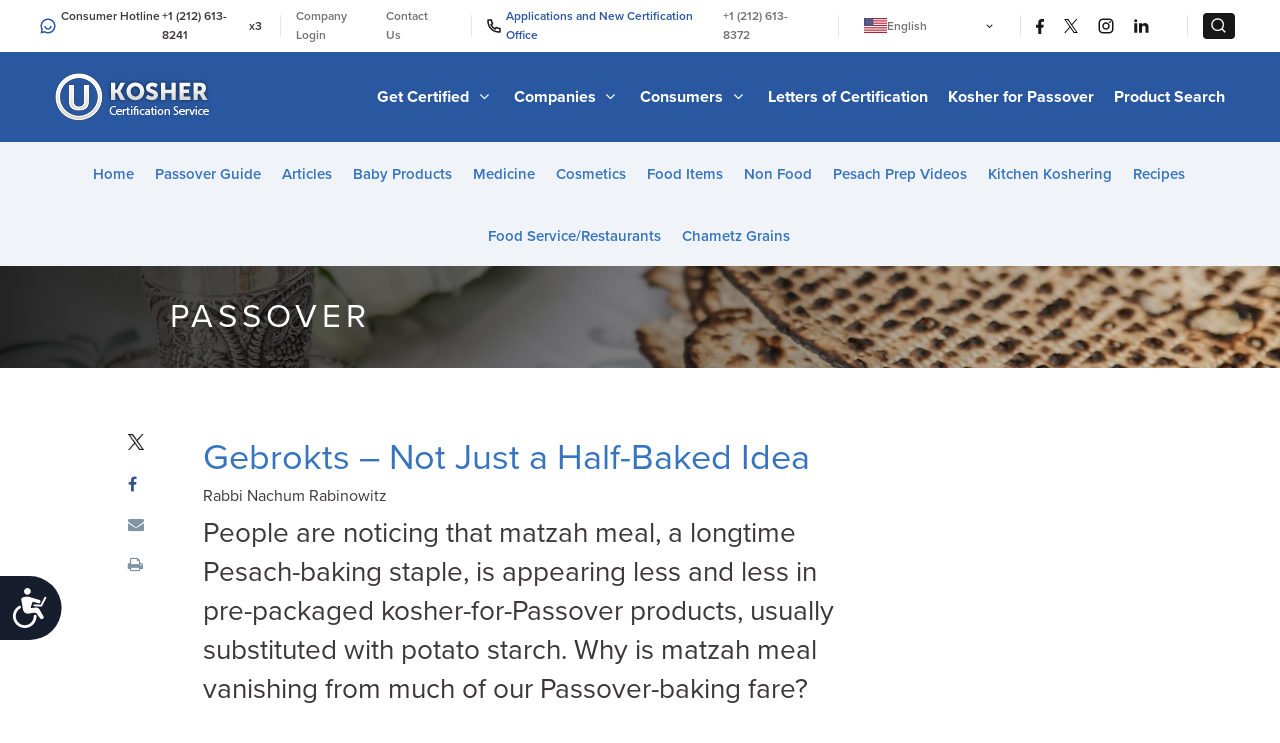

--- FILE ---
content_type: text/html; charset=UTF-8
request_url: https://oukosher.org/passover/articles/gebrokts-not-just-a-half-baked-idea/
body_size: 19777
content:
<!DOCTYPE html>
<html lang="en" class="no-js">

<head>
  <meta charset="utf-8">
  <meta http-equiv="x-ua-compatible" content="ie=edge">
  <meta name="viewport" content="width=device-width, initial-scale=1">
<meta name="com.silverpop.brandeddomains" content="www.pages01.net,advocacy.ou.org,alumni.ncsy.org,israelfreespirit.com,jewishaction.com,jliconline.org,ncsy.org,ouisrael.org,oujlic.org,oukosher.org,outorah.org,teachadvocacy.org,teamyachad.com,tjj.ncsy.org,www.israelfreespirit.com,www.njcd.org,www.ou.org,www.ouisrael.org,www.yachad.org" />
 <meta name="baidu-site-verification" content="code-GTyh0Jd51m" />
    <script src="https://cmp.osano.com/AzyvxUSByGm4feKh/d35ebfa1-f9e5-4a4e-b3f4-ee6df39d0998/osano.js"></script>
  <style>.osano-cm-widget { display: none; }</style>
<script src="https://www.sc.pages01.net/lp/static/js/iMAWebCookie.js?f8af068-1303250869e-a7548a3fbbe3d9f8bac3b3472c6792ee&h=www.pages01.net" type="text/javascript"></script>


  <title>Gebrokts – Not Just a Half-Baked Idea - Kosher for Passover</title>

  <meta http-equiv="x-dns-prefetch-control" content="on">
  <!--link rel="dns-prefetch" href="//d.adroll.com"-->
  <link rel="dns-prefetch" href="//res.cloudinary.com">
  <link rel='dns-prefetch' href='//content.jwplatform.com' />

  <link rel="dns-prefetch" href="//secure.gravatar.com">
  <link rel="dns-prefetch" href="//visitorinsight.silverpop.com">
  <link rel="dns-prefetch" href="//widget.intercom.io">
  <link rel="dns-prefetch" href="//www.googleadservices.com">
  <link rel="dns-prefetch" href="//www.google-analytics.com">
  <link rel="dns-prefetch" href="//connect.facebook.net">
  <link rel="dns-prefetch" href="//www.googletagmanager.com">
  <link rel="dns-prefetch" href="//use.typekit.net">
  <!--link rel="dns-prefetch" href="//s.adroll.com"-->

  <link rel="icon" type="image/png" sizes="32x32" href="/favicon-32x32.png">
  <link rel="icon" type="image/png" sizes="96x96" href="/favicon-96x96.png">
  <link rel="icon" type="image/png" sizes="16x16" href="/favicon-16x16.png">
  <meta name="theme-color" content="#ffffff">
  <meta property="fb:app_id" content="131986536971047" />

  <meta name='robots' content='index, follow, max-image-preview:large, max-snippet:-1, max-video-preview:-1' />
	<style>img:is([sizes="auto" i], [sizes^="auto," i]) { contain-intrinsic-size: 3000px 1500px }</style>
	
	<!-- This site is optimized with the Yoast SEO plugin v21.9.1 - https://yoast.com/wordpress/plugins/seo/ -->
	<link rel="canonical" href="https://oukosher.org/passover/articles/gebrokts-not-just-a-half-baked-idea/" />
	<meta property="og:locale" content="en_US" />
	<meta property="og:type" content="article" />
	<meta property="og:title" content="Gebrokts – Not Just a Half-Baked Idea - Kosher for Passover" />
	<meta property="og:description" content="People are noticing that matzah meal, a longtime Pesach-baking staple, is appearing less and less in pre-packaged kosher-for-Passover products, usually substituted with potato starch. Why is matzah meal vanishing from much of our Passover-baking fare? True, wheat (gluten)-free products have certainly increased in popularity, but this alone does not appear to be the motivation for [&hellip;]" />
	<meta property="og:url" content="https://oukosher.org/passover/articles/gebrokts-not-just-a-half-baked-idea/" />
	<meta property="og:site_name" content="Passover" />
	<meta property="article:published_time" content="2013-01-21T13:11:20+00:00" />
	<meta property="article:modified_time" content="2018-03-06T17:41:46+00:00" />
	<meta property="og:image" content="https://res.cloudinary.com/ouwp/images/f_auto,q_auto/v1675079437/Kosher/Passover/Matzah-Meal-crumbs-OU-Kosher-for-Pesach/Matzah-Meal-crumbs-OU-Kosher-for-Pesach.jpg?_i=AA" />
	<meta property="og:image:width" content="2077" />
	<meta property="og:image:height" content="2090" />
	<meta property="og:image:type" content="image/jpeg" />
	<meta name="author" content="Rabbi Nachum Rabinowitz" />
	<meta name="twitter:label1" content="Written by" />
	<meta name="twitter:data1" content="Rabbi Nachum Rabinowitz" />
	<meta name="twitter:label2" content="Est. reading time" />
	<meta name="twitter:data2" content="2 minutes" />
	<script type="application/ld+json" class="yoast-schema-graph">{"@context":"https://schema.org","@graph":[{"@type":"WebPage","@id":"https://oukosher.org/passover/articles/gebrokts-not-just-a-half-baked-idea/","url":"https://oukosher.org/passover/articles/gebrokts-not-just-a-half-baked-idea/","name":"Gebrokts – Not Just a Half-Baked Idea - Kosher for Passover","isPartOf":{"@id":"https://oukosher.org/passover/#website"},"primaryImageOfPage":{"@id":"https://oukosher.org/passover/articles/gebrokts-not-just-a-half-baked-idea/#primaryimage"},"image":{"@id":"https://oukosher.org/passover/articles/gebrokts-not-just-a-half-baked-idea/#primaryimage"},"thumbnailUrl":"https://res.cloudinary.com/ouwp/images/f_auto,q_auto/v1675079437/Kosher/Passover/Matzah-Meal-crumbs-OU-Kosher-for-Pesach/Matzah-Meal-crumbs-OU-Kosher-for-Pesach.jpg?_i=AA","datePublished":"2013-01-21T13:11:20+00:00","dateModified":"2018-03-06T17:41:46+00:00","author":{"@id":"https://oukosher.org/passover/#/schema/person/d253ec5898129710589384d7b04b0dc7"},"breadcrumb":{"@id":"https://oukosher.org/passover/articles/gebrokts-not-just-a-half-baked-idea/#breadcrumb"},"inLanguage":"en-US","potentialAction":[{"@type":"ReadAction","target":["https://oukosher.org/passover/articles/gebrokts-not-just-a-half-baked-idea/"]}]},{"@type":"ImageObject","inLanguage":"en-US","@id":"https://oukosher.org/passover/articles/gebrokts-not-just-a-half-baked-idea/#primaryimage","url":"https://res.cloudinary.com/ouwp/images/f_auto,q_auto/v1675079437/Kosher/Passover/Matzah-Meal-crumbs-OU-Kosher-for-Pesach/Matzah-Meal-crumbs-OU-Kosher-for-Pesach.jpg?_i=AA","contentUrl":"https://res.cloudinary.com/ouwp/images/f_auto,q_auto/v1675079437/Kosher/Passover/Matzah-Meal-crumbs-OU-Kosher-for-Pesach/Matzah-Meal-crumbs-OU-Kosher-for-Pesach.jpg?_i=AA","width":2077,"height":2090,"caption":"Matzah-Meal-crumbs-OU-Kosher-for-Pesach"},{"@type":"BreadcrumbList","@id":"https://oukosher.org/passover/articles/gebrokts-not-just-a-half-baked-idea/#breadcrumb","itemListElement":[{"@type":"ListItem","position":1,"name":"Home","item":"https://oukosher.org/passover/"},{"@type":"ListItem","position":2,"name":"Articles","item":"https://oukosher.org/passover/articles/"},{"@type":"ListItem","position":3,"name":"Gebrokts – Not Just a Half-Baked Idea"}]},{"@type":"WebSite","@id":"https://oukosher.org/passover/#website","url":"https://oukosher.org/passover/","name":"Passover","description":"","potentialAction":[{"@type":"SearchAction","target":{"@type":"EntryPoint","urlTemplate":"https://oukosher.org/product-search/#s={search_term_string}"},"query-input":"required name=search_term_string"}],"inLanguage":"en-US"},{"@type":"Person","@id":"https://oukosher.org/passover/#/schema/person/d253ec5898129710589384d7b04b0dc7","name":"Rabbi Nachum Rabinowitz","image":{"@type":"ImageObject","inLanguage":"en-US","@id":"https://oukosher.org/passover/#/schema/person/image/","url":"https://secure.gravatar.com/avatar/1074855e0c2975f603fa83abd74c7379e75a0dd7883c22b30a9271de9442deb8?s=96&d=mm&r=g","contentUrl":"https://secure.gravatar.com/avatar/1074855e0c2975f603fa83abd74c7379e75a0dd7883c22b30a9271de9442deb8?s=96&d=mm&r=g","caption":"Rabbi Nachum Rabinowitz"}}]}</script>
	<!-- / Yoast SEO plugin. -->


<link rel='dns-prefetch' href='//oukosher.org' />
<link rel='dns-prefetch' href='//content.jwplatform.com' />
<link rel='dns-prefetch' href='//cdnjs.cloudflare.com' />
<link rel='dns-prefetch' href='//res.cloudinary.com' />
<link rel='preconnect' href='https://res.cloudinary.com' />
<link rel='stylesheet' id='styles/main-css' href='https://oukosher.org/content/themes/kosher/dist/css/style.css?ver=1768236062' type='text/css' media='all' />
<link rel='stylesheet' id='wp-block-library-css' href='https://oukosher.org/passover/wp-includes/css/dist/block-library/style.min.css?ver=b137014c355353d63daea878c2d8670c' type='text/css' media='all' />
<style id='classic-theme-styles-inline-css' type='text/css'>
/*! This file is auto-generated */
.wp-block-button__link{color:#fff;background-color:#32373c;border-radius:9999px;box-shadow:none;text-decoration:none;padding:calc(.667em + 2px) calc(1.333em + 2px);font-size:1.125em}.wp-block-file__button{background:#32373c;color:#fff;text-decoration:none}
</style>
<style id='elasticpress-related-posts-style-inline-css' type='text/css'>
.editor-styles-wrapper .wp-block-elasticpress-related-posts ul,.wp-block-elasticpress-related-posts ul{list-style-type:none;padding:0}.editor-styles-wrapper .wp-block-elasticpress-related-posts ul li a>div{display:inline}

</style>
<style id='global-styles-inline-css' type='text/css'>
:root{--wp--preset--aspect-ratio--square: 1;--wp--preset--aspect-ratio--4-3: 4/3;--wp--preset--aspect-ratio--3-4: 3/4;--wp--preset--aspect-ratio--3-2: 3/2;--wp--preset--aspect-ratio--2-3: 2/3;--wp--preset--aspect-ratio--16-9: 16/9;--wp--preset--aspect-ratio--9-16: 9/16;--wp--preset--color--black: #000000;--wp--preset--color--cyan-bluish-gray: #abb8c3;--wp--preset--color--white: #ffffff;--wp--preset--color--pale-pink: #f78da7;--wp--preset--color--vivid-red: #cf2e2e;--wp--preset--color--luminous-vivid-orange: #ff6900;--wp--preset--color--luminous-vivid-amber: #fcb900;--wp--preset--color--light-green-cyan: #7bdcb5;--wp--preset--color--vivid-green-cyan: #00d084;--wp--preset--color--pale-cyan-blue: #8ed1fc;--wp--preset--color--vivid-cyan-blue: #0693e3;--wp--preset--color--vivid-purple: #9b51e0;--wp--preset--gradient--vivid-cyan-blue-to-vivid-purple: linear-gradient(135deg,rgba(6,147,227,1) 0%,rgb(155,81,224) 100%);--wp--preset--gradient--light-green-cyan-to-vivid-green-cyan: linear-gradient(135deg,rgb(122,220,180) 0%,rgb(0,208,130) 100%);--wp--preset--gradient--luminous-vivid-amber-to-luminous-vivid-orange: linear-gradient(135deg,rgba(252,185,0,1) 0%,rgba(255,105,0,1) 100%);--wp--preset--gradient--luminous-vivid-orange-to-vivid-red: linear-gradient(135deg,rgba(255,105,0,1) 0%,rgb(207,46,46) 100%);--wp--preset--gradient--very-light-gray-to-cyan-bluish-gray: linear-gradient(135deg,rgb(238,238,238) 0%,rgb(169,184,195) 100%);--wp--preset--gradient--cool-to-warm-spectrum: linear-gradient(135deg,rgb(74,234,220) 0%,rgb(151,120,209) 20%,rgb(207,42,186) 40%,rgb(238,44,130) 60%,rgb(251,105,98) 80%,rgb(254,248,76) 100%);--wp--preset--gradient--blush-light-purple: linear-gradient(135deg,rgb(255,206,236) 0%,rgb(152,150,240) 100%);--wp--preset--gradient--blush-bordeaux: linear-gradient(135deg,rgb(254,205,165) 0%,rgb(254,45,45) 50%,rgb(107,0,62) 100%);--wp--preset--gradient--luminous-dusk: linear-gradient(135deg,rgb(255,203,112) 0%,rgb(199,81,192) 50%,rgb(65,88,208) 100%);--wp--preset--gradient--pale-ocean: linear-gradient(135deg,rgb(255,245,203) 0%,rgb(182,227,212) 50%,rgb(51,167,181) 100%);--wp--preset--gradient--electric-grass: linear-gradient(135deg,rgb(202,248,128) 0%,rgb(113,206,126) 100%);--wp--preset--gradient--midnight: linear-gradient(135deg,rgb(2,3,129) 0%,rgb(40,116,252) 100%);--wp--preset--font-size--small: 13px;--wp--preset--font-size--medium: 20px;--wp--preset--font-size--large: 36px;--wp--preset--font-size--x-large: 42px;--wp--preset--spacing--20: 0.44rem;--wp--preset--spacing--30: 0.67rem;--wp--preset--spacing--40: 1rem;--wp--preset--spacing--50: 1.5rem;--wp--preset--spacing--60: 2.25rem;--wp--preset--spacing--70: 3.38rem;--wp--preset--spacing--80: 5.06rem;--wp--preset--shadow--natural: 6px 6px 9px rgba(0, 0, 0, 0.2);--wp--preset--shadow--deep: 12px 12px 50px rgba(0, 0, 0, 0.4);--wp--preset--shadow--sharp: 6px 6px 0px rgba(0, 0, 0, 0.2);--wp--preset--shadow--outlined: 6px 6px 0px -3px rgba(255, 255, 255, 1), 6px 6px rgba(0, 0, 0, 1);--wp--preset--shadow--crisp: 6px 6px 0px rgba(0, 0, 0, 1);}:where(.is-layout-flex){gap: 0.5em;}:where(.is-layout-grid){gap: 0.5em;}body .is-layout-flex{display: flex;}.is-layout-flex{flex-wrap: wrap;align-items: center;}.is-layout-flex > :is(*, div){margin: 0;}body .is-layout-grid{display: grid;}.is-layout-grid > :is(*, div){margin: 0;}:where(.wp-block-columns.is-layout-flex){gap: 2em;}:where(.wp-block-columns.is-layout-grid){gap: 2em;}:where(.wp-block-post-template.is-layout-flex){gap: 1.25em;}:where(.wp-block-post-template.is-layout-grid){gap: 1.25em;}.has-black-color{color: var(--wp--preset--color--black) !important;}.has-cyan-bluish-gray-color{color: var(--wp--preset--color--cyan-bluish-gray) !important;}.has-white-color{color: var(--wp--preset--color--white) !important;}.has-pale-pink-color{color: var(--wp--preset--color--pale-pink) !important;}.has-vivid-red-color{color: var(--wp--preset--color--vivid-red) !important;}.has-luminous-vivid-orange-color{color: var(--wp--preset--color--luminous-vivid-orange) !important;}.has-luminous-vivid-amber-color{color: var(--wp--preset--color--luminous-vivid-amber) !important;}.has-light-green-cyan-color{color: var(--wp--preset--color--light-green-cyan) !important;}.has-vivid-green-cyan-color{color: var(--wp--preset--color--vivid-green-cyan) !important;}.has-pale-cyan-blue-color{color: var(--wp--preset--color--pale-cyan-blue) !important;}.has-vivid-cyan-blue-color{color: var(--wp--preset--color--vivid-cyan-blue) !important;}.has-vivid-purple-color{color: var(--wp--preset--color--vivid-purple) !important;}.has-black-background-color{background-color: var(--wp--preset--color--black) !important;}.has-cyan-bluish-gray-background-color{background-color: var(--wp--preset--color--cyan-bluish-gray) !important;}.has-white-background-color{background-color: var(--wp--preset--color--white) !important;}.has-pale-pink-background-color{background-color: var(--wp--preset--color--pale-pink) !important;}.has-vivid-red-background-color{background-color: var(--wp--preset--color--vivid-red) !important;}.has-luminous-vivid-orange-background-color{background-color: var(--wp--preset--color--luminous-vivid-orange) !important;}.has-luminous-vivid-amber-background-color{background-color: var(--wp--preset--color--luminous-vivid-amber) !important;}.has-light-green-cyan-background-color{background-color: var(--wp--preset--color--light-green-cyan) !important;}.has-vivid-green-cyan-background-color{background-color: var(--wp--preset--color--vivid-green-cyan) !important;}.has-pale-cyan-blue-background-color{background-color: var(--wp--preset--color--pale-cyan-blue) !important;}.has-vivid-cyan-blue-background-color{background-color: var(--wp--preset--color--vivid-cyan-blue) !important;}.has-vivid-purple-background-color{background-color: var(--wp--preset--color--vivid-purple) !important;}.has-black-border-color{border-color: var(--wp--preset--color--black) !important;}.has-cyan-bluish-gray-border-color{border-color: var(--wp--preset--color--cyan-bluish-gray) !important;}.has-white-border-color{border-color: var(--wp--preset--color--white) !important;}.has-pale-pink-border-color{border-color: var(--wp--preset--color--pale-pink) !important;}.has-vivid-red-border-color{border-color: var(--wp--preset--color--vivid-red) !important;}.has-luminous-vivid-orange-border-color{border-color: var(--wp--preset--color--luminous-vivid-orange) !important;}.has-luminous-vivid-amber-border-color{border-color: var(--wp--preset--color--luminous-vivid-amber) !important;}.has-light-green-cyan-border-color{border-color: var(--wp--preset--color--light-green-cyan) !important;}.has-vivid-green-cyan-border-color{border-color: var(--wp--preset--color--vivid-green-cyan) !important;}.has-pale-cyan-blue-border-color{border-color: var(--wp--preset--color--pale-cyan-blue) !important;}.has-vivid-cyan-blue-border-color{border-color: var(--wp--preset--color--vivid-cyan-blue) !important;}.has-vivid-purple-border-color{border-color: var(--wp--preset--color--vivid-purple) !important;}.has-vivid-cyan-blue-to-vivid-purple-gradient-background{background: var(--wp--preset--gradient--vivid-cyan-blue-to-vivid-purple) !important;}.has-light-green-cyan-to-vivid-green-cyan-gradient-background{background: var(--wp--preset--gradient--light-green-cyan-to-vivid-green-cyan) !important;}.has-luminous-vivid-amber-to-luminous-vivid-orange-gradient-background{background: var(--wp--preset--gradient--luminous-vivid-amber-to-luminous-vivid-orange) !important;}.has-luminous-vivid-orange-to-vivid-red-gradient-background{background: var(--wp--preset--gradient--luminous-vivid-orange-to-vivid-red) !important;}.has-very-light-gray-to-cyan-bluish-gray-gradient-background{background: var(--wp--preset--gradient--very-light-gray-to-cyan-bluish-gray) !important;}.has-cool-to-warm-spectrum-gradient-background{background: var(--wp--preset--gradient--cool-to-warm-spectrum) !important;}.has-blush-light-purple-gradient-background{background: var(--wp--preset--gradient--blush-light-purple) !important;}.has-blush-bordeaux-gradient-background{background: var(--wp--preset--gradient--blush-bordeaux) !important;}.has-luminous-dusk-gradient-background{background: var(--wp--preset--gradient--luminous-dusk) !important;}.has-pale-ocean-gradient-background{background: var(--wp--preset--gradient--pale-ocean) !important;}.has-electric-grass-gradient-background{background: var(--wp--preset--gradient--electric-grass) !important;}.has-midnight-gradient-background{background: var(--wp--preset--gradient--midnight) !important;}.has-small-font-size{font-size: var(--wp--preset--font-size--small) !important;}.has-medium-font-size{font-size: var(--wp--preset--font-size--medium) !important;}.has-large-font-size{font-size: var(--wp--preset--font-size--large) !important;}.has-x-large-font-size{font-size: var(--wp--preset--font-size--x-large) !important;}
:where(.wp-block-post-template.is-layout-flex){gap: 1.25em;}:where(.wp-block-post-template.is-layout-grid){gap: 1.25em;}
:where(.wp-block-columns.is-layout-flex){gap: 2em;}:where(.wp-block-columns.is-layout-grid){gap: 2em;}
:root :where(.wp-block-pullquote){font-size: 1.5em;line-height: 1.6;}
</style>
<link rel='stylesheet' id='elasticpress-facets-css' href='https://oukosher.org/content/plugins/elasticpress/dist/css/facets-styles.css?ver=5797fb4036fc4007a87a' type='text/css' media='all' />
<link rel='stylesheet' id='s2css-css' href='https://cdnjs.cloudflare.com/ajax/libs/select2/4.0.6-rc.0/css/select2.min.css?ver=b137014c355353d63daea878c2d8670c' type='text/css' media='all' />
<script type="text/javascript" id="wp-sentry-browser-js-extra">
/* <![CDATA[ */
var wp_sentry = {"wpBrowserTracingOptions":{},"tracesSampleRate":"0.3","wpSessionReplayOptions":{},"replaysSessionSampleRate":"0.1","replaysOnErrorSampleRate":"1","environment":"production","release":"1.0","context":{"tags":{"wordpress":"6.8.2","language":"en-US"}},"dsn":"https:\/\/93c817788cef4021aff5e76c0c183ea9@sentry.oustatic.com\/2"};
/* ]]> */
</script>
<script type="text/javascript" src="https://oukosher.org/content/plugins/wp-sentry-integration/public/wp-sentry-browser-tracing-replay.min.js?ver=7.21.0" id="wp-sentry-browser-js"></script>
<script type="text/javascript" src="https://oukosher.org/passover/wp-includes/js/jquery/jquery.min.js?ver=3.7.1" id="jquery-core-js"></script>
<script type="text/javascript" src="https://oukosher.org/passover/wp-includes/js/jquery/jquery-migrate.min.js?ver=3.4.1" id="jquery-migrate-js"></script>
<script type="text/javascript" src="https://content.jwplatform.com/libraries/fkHmfkvp.js?ver=b137014c355353d63daea878c2d8670c" id="jwPlayer-js"></script>
<script type="text/javascript" src="https://cdnjs.cloudflare.com/ajax/libs/select2/4.0.6-rc.0/js/select2.full.js?ver=b137014c355353d63daea878c2d8670c" id="select2-js"></script>
<script type="text/javascript" src="https://oukosher.org/content/themes/kosher/assets/vendor/Lightbox_me/jquery.lightbox_me.js?ver=b137014c355353d63daea878c2d8670c" id="lightboxMe-js"></script>
<link rel="https://api.w.org/" href="https://oukosher.org/passover/wp-json/" /><link rel="alternate" title="JSON" type="application/json" href="https://oukosher.org/passover/wp-json/wp/v2/posts/26" />	  <script>
  (function(d) {
    var config = {
      kitId: 'dih6qia',
      scriptTimeout: 3000,
      async: true
    },
    h=d.documentElement,t=setTimeout(function(){h.className=h.className.replace(/\bwf-loading\b/g,"")+" wf-inactive";},config.scriptTimeout),tk=d.createElement("script"),f=false,s=d.getElementsByTagName("script")[0],a;h.className+=" wf-loading";tk.src='https://use.typekit.net/'+config.kitId+'.js';tk.async=true;tk.onload=tk.onreadystatechange=function(){a=this.readyState;if(f||a&&a!="complete"&&a!="loaded")return;f=true;clearTimeout(t);try{Typekit.load(config)}catch(e){}};s.parentNode.insertBefore(tk,s)
  })(document);
</script>
  <!-- Google Tag Manager -->
<script>(function(w,d,s,l,i){w[l]=w[l]||[];w[l].push({'gtm.start':
new Date().getTime(),event:'gtm.js'});var f=d.getElementsByTagName(s)[0],
j=d.createElement(s),dl=l!='dataLayer'?'&l='+l:'';j.async=true;j.src=
'https://www.googletagmanager.com/gtm.js?id='+i+dl;f.parentNode.insertBefore(j,f);
})(window,document,'script','dataLayer','GTM-MGWL6B');</script>
<!-- End Google Tag Manager -->
</head>

<body class="wp-singular post-template-default single single-post postid-26 single-format-standard wp-theme-kosher wp-child-theme-passover">
<!-- Google Tag Manager (noscript) -->
<noscript><iframe src="https://www.googletagmanager.com/ns.html?id=GTM-MGWL6B"
height="0" width="0" style="display:none;visibility:hidden"></iframe></noscript>
<!-- End Google Tag Manager (noscript) -->
<div id="fb-root"></div>
<script>(function(d, s, id) {
  var js, fjs = d.getElementsByTagName(s)[0];
  if (d.getElementById(id)) return;
  js = d.createElement(s); js.id = id;
  js.src = "https://connect.facebook.net/en_US/sdk.js#xfbml=1&version=v2.6";
  fjs.parentNode.insertBefore(js, fjs);
}(document, 'script', 'facebook-jssdk'));</script>

<header class="site-header">


  <div class="header__top">
  <div class="header-flex-container">
    <div class="phone-numbers">
      <span>
        <span class="header-svg">
          <svg width="16" height="16" viewBox="0 0 16 16" fill="none" xmlns="http://www.w3.org/2000/svg">
            <path d="M4.46826 14.618L0.500008 15.5L1.38201 11.5318C0.801157 10.4453 0.498154 9.23199 0.500008 8C0.500008 3.85775 3.85776 0.5 8.00001 0.5C12.1423 0.5 15.5 3.85775 15.5 8C15.5 12.1423 12.1423 15.5 8.00001 15.5C6.76802 15.5019 5.55472 15.1989 4.46826 14.618ZM4.68576 13.0333L5.17551 13.2958C6.04442 13.7601 7.0148 14.0021 8.00001 14C9.1867 14 10.3467 13.6481 11.3334 12.9888C12.3201 12.3295 13.0892 11.3925 13.5433 10.2961C13.9974 9.19974 14.1162 7.99334 13.8847 6.82946C13.6532 5.66557 13.0818 4.59647 12.2426 3.75736C11.4035 2.91824 10.3344 2.3468 9.17055 2.11529C8.00666 1.88378 6.80026 2.0026 5.70391 2.45672C4.60755 2.91085 3.67048 3.67988 3.01119 4.66658C2.3519 5.65327 2.00001 6.81331 2.00001 8C2.00001 9.0005 2.24376 9.9635 2.70501 10.8245L2.96676 11.3143L2.47551 13.5245L4.68576 13.0333ZM4.25001 8H5.75001C5.75001 8.59674 5.98706 9.16903 6.40902 9.59099C6.83098 10.0129 7.40327 10.25 8.00001 10.25C8.59675 10.25 9.16904 10.0129 9.591 9.59099C10.013 9.16903 10.25 8.59674 10.25 8H11.75C11.75 8.99456 11.3549 9.94839 10.6517 10.6517C9.9484 11.3549 8.99457 11.75 8.00001 11.75C7.00545 11.75 6.05162 11.3549 5.34836 10.6517C4.6451 9.94839 4.25001 8.99456 4.25001 8Z" fill="#2958A0"/>
          </svg>
        </span>
        Consumer Hotline &nbsp;<a href="tel:+12126138241">+1 (212) 613-8241</a>x3
      </span>
      <span class="header__top-divider">|</span>
    </div>
    <div class="meta-links">
      <a href="https://oudirect.org/oudirect/login.aspx">Company Login</a>
      <a href="/contact-us">Contact Us</a>
      <span class="header__top-divider">|</span>
      <span  style="color: #2958A0;">
        <span class="header-svg">
          <svg width="14" height="14" viewBox="0 0 14 14" fill="none" xmlns="http://www.w3.org/2000/svg">
            <path d="M5.0245 6.0115C5.72825 7.24786 6.75214 8.27175 7.9885 8.9755L8.6515 8.047C8.75812 7.8977 8.91576 7.79266 9.0946 7.75175C9.27344 7.71084 9.46108 7.7369 9.622 7.825C10.6827 8.40469 11.8542 8.75333 13.0592 8.848C13.2473 8.8629 13.4229 8.94815 13.5509 9.08674C13.6789 9.22533 13.75 9.40708 13.75 9.59575V12.9423C13.75 13.1279 13.6812 13.3071 13.5568 13.4449C13.4324 13.5828 13.2612 13.6696 13.0765 13.6885C12.679 13.7297 12.2785 13.75 11.875 13.75C5.455 13.75 0.25 8.545 0.25 2.125C0.25 1.7215 0.27025 1.321 0.3115 0.9235C0.330441 0.738773 0.417238 0.567641 0.555092 0.443225C0.692946 0.31881 0.872055 0.24996 1.05775 0.25H4.40425C4.59292 0.249976 4.77467 0.321064 4.91326 0.449088C5.05185 0.577112 5.13709 0.752668 5.152 0.94075C5.24667 2.14584 5.59531 3.31726 6.175 4.378C6.2631 4.53892 6.28916 4.72656 6.24825 4.9054C6.20734 5.08424 6.1023 5.24188 5.953 5.3485L5.0245 6.0115ZM3.133 5.51875L4.558 4.501C4.15359 3.62807 3.87651 2.70163 3.73525 1.75H1.7575C1.753 1.8745 1.75075 1.99975 1.75075 2.125C1.75 7.717 6.283 12.25 11.875 12.25C12.0002 12.25 12.1255 12.2478 12.25 12.2425V10.2648C11.2984 10.1235 10.3719 9.84641 9.499 9.442L8.48125 10.867C8.0715 10.7078 7.6735 10.5198 7.29025 10.3045L7.24675 10.2797C5.77568 9.44254 4.55746 8.22432 3.72025 6.75325L3.6955 6.70975C3.48018 6.3265 3.29221 5.9285 3.133 5.51875Z" fill="#171717"/>
          </svg>
        </span>
        Applications and New Certification Office &nbsp;<a href="tel:+12126138372">+1 (212) 613-8372</a>
      </span>
      <span class="header__top-divider">|</span>
      <div class="lang-switch" lang="en-US">
        <nav>
        <ul>
            <li class="language" lang="en-US"><a href="https://oukosher.org">
              <img src="https://res.cloudinary.com/orthodox-union/image/upload/c_scale,h_15,w_23,q_auto/v1575448594/kosher%20assets/usa-vector-flag.png" alt="OU Kosher Certification US">
              English
            </a></li>
            <li class="language" lang="pt-BR"><a href="https://oukosher.org/br">
              <img src="https://res.cloudinary.com/orthodox-union/image/upload/c_scale,h_15,w_23,q_auto/v1643553345/kosher%20assets/brazil.png" alt="OU Kosher Certification in Brazil">
              Português
            </a></li>
            <li class="language" lang="cn"><a href="http://www.oukosher.org.cn/?webSyncID=2b6ad855-44c0-2026-5c30-52aaa71314e2&sessionGUID=07ea2874-5e12-53cc-5cb1-e83c3db2b273">
              <img src="https://res.cloudinary.com/orthodox-union/image/upload/c_scale,h_15,w_23,q_auto/v1575448594/kosher%20assets/china-flag-400.png" alt="OU Kosher Certification in China">
              中文
            </a></li>
            <li class="language" lang="id"><a href="https://oukosher.org/id" lang="id">
              <img src="https://res.cloudinary.com/orthodox-union/image/upload/v1687941351/kosher%20assets/tn_id-flag.gif" alt="OU Kosher Certification in indonesia">
              Bahasa Indonesia
            </a></li>
            <li class="language" lang="jp"><a href="https://oukosher.org/jp">
              <img src="https://res.cloudinary.com/orthodox-union/image/upload/v1687881090/kosher%20assets/jp.jpg" alt="OU Kosher Certification in Japan">
              日本語
            </a></li>
            <li class="language" lang="ko"><a href="https://oukosher.org/ko">
              <img src="https://res.cloudinary.com/orthodox-union/image/upload/c_scale,w_23/v1653476835/south-korea-flag-png-large_vhrtd8.jpg" alt="OU Kosher Certification in Korea">
              한국어
            </a></li>
            <li class="language" lang="ms"><a href="https://oukosher.org/ms" lang="ms">
              <img src="https://res.cloudinary.com/orthodox-union/image/upload/v1687941351/kosher%20assets/tn_my-flag.gif" alt="OU Kosher Certification in Malaysia">
              Bahasa Melayu
            </a></li>
            <li class="language" lang="Spanish-MX"><a href="https://oukosher.org/es">
              <img src="https://res.cloudinary.com/orthodox-union/image/upload/v1689600191/kosher%20assets/mx-flag.gif" alt="OU Kosher Certification in Mexico">
              Español
            </a></li>
            <li class="language" lang="it"><a href="https://oukosher.org/it">
              <img src="https://res.cloudinary.com/orthodox-union/image/upload/c_scale,w_23/v1743926734/it_bnwtdn.webp" alt="OU Kosher Certification in Italy">
              Italiano
            </a></li>
            <li class="language" lang="fr"><a href="https://oukosher.org/fr">
              <img src="https://res.cloudinary.com/orthodox-union/image/upload/c_scale,w_23/v1745158863/fr_llogoa.webp" alt="OU Kosher Certification in France">
              Français
            </a></li>
            <li class="language" lang="fil"><a href="https://oukosher.org/tl" lang="fil">
              <img src="https://res.cloudinary.com/orthodox-union/image/upload/v1687941351/kosher%20assets/tn_rp-flag.gif" alt="OU Kosher Certification in Philippines">
              Filipino
            </a></li>
            <li class="language" lang="th"><a href="https://oukosher.org/th" lang="th">
              <img src="https://res.cloudinary.com/orthodox-union/image/upload/v1687881090/kosher%20assets/th.jpg" alt="OU Kosher Certification in Thailand">
              ไทย
            </a></li>
            <li class="language"  lang="vn"><a href="https://oukosher.org/vn">
              <img src="https://res.cloudinary.com/orthodox-union/image/upload/v1687881090/kosher%20assets/vn.jpg" alt="OU Kosher Certification in Vietnam">
              Tiếng Việt
            </a></li>
            <li class="language"  lang="tr"><a href="https://oukosher.org/tr">
              <img src="https://res.cloudinary.com/orthodox-union/image/upload/v1712757710/kosher-assets/tr.webp" alt="OU Kosher Certification in Turkey" style="width:23px;">
              Türkçe
            </a></li>
            <li class="language"  lang="hindi"><a href="https://oukosher.org/hi">
              <img src="https://res.cloudinary.com/orthodox-union/image/upload/v1749723876/in_pmzplf.webp" alt="OU Kosher Certification in Hindi" style="width:23px;">
              हिन्दी
            </a></li>
          </ul>
        </nav>
        <svg xmlns="http://www.w3.org/2000/svg" width="15px" height="15px" viewBox="0 0 24 24" fill="none">
          <path fill-rule="evenodd" clip-rule="evenodd" d="M16.5303 8.96967C16.8232 9.26256 16.8232 9.73744 16.5303 10.0303L12.5303 14.0303C12.2374 14.3232 11.7626 14.3232 11.4697 14.0303L7.46967 10.0303C7.17678 9.73744 7.17678 9.26256 7.46967 8.96967C7.76256 8.67678 8.23744 8.67678 8.53033 8.96967L12 12.4393L15.4697 8.96967C15.7626 8.67678 16.2374 8.67678 16.5303 8.96967Z" fill="#000000"/>
        </svg>
      </div>

      <span class="header__top-divider">|</span>
      <a href="https://www.facebook.com/OUKosher" target="_blank" class="header-svg social-link">
        <svg width="8" height="15" viewBox="0 0 8 15" fill="none" xmlns="http://www.w3.org/2000/svg">
          <path d="M5.25 8.625H7.125L7.875 5.625H5.25V4.125C5.25 3.3525 5.25 2.625 6.75 2.625H7.875V0.105C7.6305 0.0727501 6.70725 0 5.73225 0C3.696 0 2.25 1.24275 2.25 3.525V5.625H0V8.625H2.25V15H5.25V8.625Z" fill="#171717"/>
        </svg>
      </a>
      <a href="https://twitter.com/OUKosher" target="_blank" class="header-svg social-link">
      <svg width="14" height="14" viewBox="0 0 1200 1227" fill="none" xmlns="http://www.w3.org/2000/svg">
            <path d="M714.163 519.284L1160.89 0H1055.03L667.137 450.887L357.328 0H0L468.492 681.821L0 1226.37H105.866L515.491 750.218L842.672 1226.37H1200L714.137 519.284H714.163ZM569.165 687.828L521.697 619.934L144.011 79.6944H306.615L611.412 515.685L658.88 583.579L1055.08 1150.3H892.476L569.165 687.854V687.828Z" fill="black"></path>
      </svg>
      </a>
      <a href="http://instagram.com/oukosher/" target="_blank" class="header-svg social-link">
        <svg width="16" height="16" viewBox="0 0 16 16" fill="none" xmlns="http://www.w3.org/2000/svg">
          <path d="M8 5.75C7.40326 5.75 6.83097 5.98705 6.40901 6.40901C5.98705 6.83097 5.75 7.40326 5.75 8C5.75 8.59674 5.98705 9.16903 6.40901 9.59099C6.83097 10.0129 7.40326 10.25 8 10.25C8.59674 10.25 9.16903 10.0129 9.59099 9.59099C10.0129 9.16903 10.25 8.59674 10.25 8C10.25 7.40326 10.0129 6.83097 9.59099 6.40901C9.16903 5.98705 8.59674 5.75 8 5.75ZM8 4.25C8.99456 4.25 9.94839 4.64509 10.6517 5.34835C11.3549 6.05161 11.75 7.00544 11.75 8C11.75 8.99456 11.3549 9.94839 10.6517 10.6517C9.94839 11.3549 8.99456 11.75 8 11.75C7.00544 11.75 6.05161 11.3549 5.34835 10.6517C4.64509 9.94839 4.25 8.99456 4.25 8C4.25 7.00544 4.64509 6.05161 5.34835 5.34835C6.05161 4.64509 7.00544 4.25 8 4.25ZM12.875 4.0625C12.875 4.31114 12.7762 4.5496 12.6004 4.72541C12.4246 4.90123 12.1861 5 11.9375 5C11.6889 5 11.4504 4.90123 11.2746 4.72541C11.0988 4.5496 11 4.31114 11 4.0625C11 3.81386 11.0988 3.5754 11.2746 3.39959C11.4504 3.22377 11.6889 3.125 11.9375 3.125C12.1861 3.125 12.4246 3.22377 12.6004 3.39959C12.7762 3.5754 12.875 3.81386 12.875 4.0625ZM8 2C6.1445 2 5.8415 2.00525 4.97825 2.0435C4.39025 2.07125 3.99575 2.15 3.62975 2.2925C3.30425 2.4185 3.0695 2.56925 2.81975 2.81975C2.58501 3.04655 2.40451 3.32344 2.29175 3.62975C2.14925 3.99725 2.0705 4.391 2.0435 4.97825C2.0045 5.80625 2 6.09575 2 8C2 9.8555 2.00525 10.1585 2.0435 11.0217C2.07125 11.609 2.15 12.0043 2.29175 12.3695C2.41925 12.6958 2.56925 12.9305 2.81825 13.1795C3.071 13.4315 3.30575 13.5822 3.62825 13.7067C3.99875 13.85 4.39325 13.9295 4.97825 13.9565C5.80625 13.9955 6.09575 14 8 14C9.8555 14 10.1585 13.9948 11.0217 13.9565C11.6082 13.9288 12.0035 13.85 12.3695 13.7083C12.6943 13.5815 12.9305 13.4307 13.1795 13.1818C13.4323 12.929 13.583 12.6943 13.7075 12.3717C13.85 12.002 13.9295 11.6067 13.9565 11.0217C13.9955 10.1937 14 9.90425 14 8C14 6.1445 13.9948 5.8415 13.9565 4.97825C13.9288 4.39175 13.85 3.99575 13.7075 3.62975C13.5945 3.32375 13.4143 3.04697 13.1803 2.81975C12.9536 2.58488 12.6766 2.40438 12.3702 2.29175C12.0027 2.14925 11.6082 2.0705 11.0217 2.0435C10.1937 2.0045 9.90425 2 8 2ZM8 0.5C10.0378 0.5 10.292 0.5075 11.0915 0.545C11.8903 0.5825 12.434 0.70775 12.9125 0.89375C13.4075 1.08425 13.8245 1.34225 14.2415 1.7585C14.6229 2.13342 14.918 2.58694 15.1063 3.0875C15.2915 3.56525 15.4175 4.10975 15.455 4.9085C15.4903 5.708 15.5 5.96225 15.5 8C15.5 10.0378 15.4925 10.292 15.455 11.0915C15.4175 11.8903 15.2915 12.434 15.1063 12.9125C14.9185 13.4133 14.6233 13.867 14.2415 14.2415C13.8665 14.6227 13.413 14.9178 12.9125 15.1063C12.4347 15.2915 11.8903 15.4175 11.0915 15.455C10.292 15.4903 10.0378 15.5 8 15.5C5.96225 15.5 5.708 15.4925 4.9085 15.455C4.10975 15.4175 3.566 15.2915 3.0875 15.1063C2.58674 14.9184 2.13315 14.6232 1.7585 14.2415C1.37705 13.8666 1.08195 13.4131 0.89375 12.9125C0.70775 12.4347 0.5825 11.8903 0.545 11.0915C0.50975 10.292 0.5 10.0378 0.5 8C0.5 5.96225 0.5075 5.708 0.545 4.9085C0.5825 4.109 0.70775 3.566 0.89375 3.0875C1.08143 2.58663 1.3766 2.13299 1.7585 1.7585C2.13325 1.37692 2.58682 1.0818 3.0875 0.89375C3.566 0.70775 4.109 0.5825 4.9085 0.545C5.708 0.50975 5.96225 0.5 8 0.5Z" fill="#171717"/>
        </svg>
      </a>
      <a href="https://www.linkedin.com/company/ou-kosher/" target="_blank" class="header-svg social-link">
        <svg width="15" height="14" viewBox="0 0 15 14" fill="none" xmlns="http://www.w3.org/2000/svg">
          <path d="M3.20508 1.75002C3.20488 2.14784 3.04665 2.52929 2.76521 2.81046C2.48376 3.09162 2.10215 3.24947 1.70433 3.24927C1.3065 3.24907 0.925052 3.09084 0.643888 2.8094C0.362724 2.52795 0.204879 2.14634 0.205078 1.74852C0.205277 1.35069 0.363503 0.969241 0.644948 0.688077C0.926394 0.406913 1.308 0.249069 1.70583 0.249268C2.10365 0.249467 2.48511 0.407693 2.76627 0.689138C3.04743 0.970583 3.20528 1.35219 3.20508 1.75002ZM3.25008 4.36002H0.250078V13.75H3.25008V4.36002ZM7.99008 4.36002H5.00508V13.75H7.96008V8.82252C7.96008 6.07752 11.5376 5.82252 11.5376 8.82252V13.75H14.5001V7.80252C14.5001 3.17502 9.20508 3.34752 7.96008 5.62002L7.99008 4.36002Z" fill="#171717"/>
        </svg>
      </a>
      <span class="header__top-divider">|</span>
      <span class="search-handler header-svg">
        <svg width="16" height="16" viewBox="0 0 13 13" fill="none" xmlns="http://www.w3.org/2000/svg">
          <path d="M9.51807 8.69333L12.0165 11.1912L11.1911 12.0166L8.69324 9.51817C7.76384 10.2632 6.60782 10.6684 5.41666 10.6667C2.51866 10.6667 0.166656 8.31475 0.166656 5.41675C0.166656 2.51875 2.51866 0.166748 5.41666 0.166748C8.31466 0.166748 10.6667 2.51875 10.6667 5.41675C10.6684 6.60792 10.2631 7.76393 9.51807 8.69333ZM8.34791 8.2605C9.08822 7.49918 9.50166 6.47867 9.49999 5.41675C9.49999 3.16042 7.67241 1.33341 5.41666 1.33341C3.16032 1.33341 1.33332 3.16042 1.33332 5.41675C1.33332 7.6725 3.16032 9.50008 5.41666 9.50008C6.47857 9.50176 7.49909 9.08832 8.26041 8.348L8.34791 8.2605Z" fill="#efefef"/>
        </svg>
      </span>
      <div class="top-search">
        <form role="search"  method="GET" class="nav-search" action="/search/">
            <input type="text" value="" name="s"  class="search-query" placeholder="" />
            <button type="submit">
                <i class="fa fa-search"></i>
            </button>
        </form>
      </div>
    </div>
  </div>
</div>

<script>
  jQuery(document).ready(function($){
    $('.language[lang="en-US"]').addClass('active');
  });
</script>
  <div class="header-nav">
    <div class="container">
        <a class="site-logo" href="/" title="OU Kosher Certification">
            <img src="https://res.cloudinary.com/orthodox-union/image/upload/v1690366751/kosher-assets/oukosher.logo.png" width="160" height="50" alt="OU Kosher Certification">
        </a>
        <a href="#" class="toggle-menu"><span></span></a>

        <nav class="main-nav" role="navigation">
            <ul>
                <!-- Get Certified -->
                <li class="menu__dropdown">
                    <a href="/get-certified-application#apply-form">Get Certified <i class="fa fa-fw fa-angle-down" aria-hidden="true"></i></a>
                    <section class="dropdown-menu">
                        <div class="flex-container">
                            <div class="flex-inner">
                                <a class="btn btn--blue" href="https://oukosher.org/application-form-online-campaign/">Click Here to Apply</a> or Call: <a href="tel:+12126138372">+1 212-613-8372</a><br/><br/>
                                <ul class="col-count-2">
                                    <li>
                                        <a class="nav-link mobile-show" href="/get-certified-landing/">Get Certified</a>
                                    </li>
                                                                                    <li>
                                                    <a class="nav-link" href="/kosher-overview/why-go-kosher/">Why OU Kosher</a>
                                                </li>
                                                                                    <li>
                                                    <a class="nav-link" href="/get-certified-application/">Steps to Certification</a>
                                                </li>
                                                                                    <li>
                                                    <a class="nav-link" href="/kosher-overview/growth-of-kosher-certification/">The Growth of Kosher</a>
                                                </li>
                                                                                    <li>
                                                    <a class="nav-link" href="/get-certified-application/#certification-basics">How does OU Supervision Work?</a>
                                                </li>
                                                                                    <li>
                                                    <a class="nav-link" href="/what-is-kosher/">Learn about Kosher</a>
                                                </li>
                                                                                    <li>
                                                    <a class="nav-link" href="/kosher-overview/kosher-certification-terms/">Glossary of Kosher Terms</a>
                                                </li>
                                                                                    <li>
                                                    <a class="nav-link" href="/blog/industrial-kosher/all-ou-symbols-explained/">Kosher Symbols</a>
                                                </li>
                                                                                    <li>
                                                    <a class="nav-link" href="/get-certified-application/#certification-statement">Confidentiality Statement</a>
                                                </li>
                                                                                    <li>
                                                    <a class="nav-link" href="/about-the-ou/">What is the OU</a>
                                                </li>
                                                                                    <li>
                                                    <a class="nav-link" href="http://www.oukosher.org.cn/">China Kosher</a>
                                                </li>
                                                                    </ul>
                            </div>
                            <div class="flex-inner">
                                <span class="menu-header">Get Certified</span>
                                <p>Most Americans eat some <em>kosher food</em> every day, but chances are they&#8217;re not aware of it. Take a walk down the aisles of any supermarket and you will see that certification appears on <em>over 60% of America’s</em> produced foods that are certified kosher, from the coveted Oreo to the thirst-quenching Coca-Cola. Over <em>$150 billion of kosher certified</em> products are consumed annually, and spending continues to rise dramatically.</p>
                                <a href="/kosher-overview/why-go-kosher/" class="btn btn--orange">Read More  ›</a>
                            </div>
                        </div>
                    </section>
                </li>
                <!-- Companies -->
                <li class="menu__dropdown">
                    <a class="nav-link" href="/companies-landing/">Companies <i class="fa fa-fw fa-angle-down" aria-hidden="true"></i></a>
                    <section class="dropdown-menu">
                        <div class="flex-container">
                            <div class="flex-inner" style="flex:2">
                                <ul class="col-count-2">
                                                                                <li>
                                                    <a class="nav-link" href="/letter-of-certification/">Letters of Certification</a>
                                                </li>
                                                                                    <li>
                                                    <a class="nav-link" href="/about-the-ou/">What is the OU</a>
                                                </li>
                                                                                    <li>
                                                    <a class="nav-link" href="/get-certified/glossary-of-kosher-terms/">Kosher Glossary</a>
                                                </li>
                                                                                    <li>
                                                    <a class="nav-link" href="/get-certified-application/#certification-policy">Kosher Policy</a>
                                                </li>
                                                                                    <li>
                                                    <a class="nav-link" href="/educational-videos-industrial/">Kosher Videos</a>
                                                </li>
                                                                                    <li>
                                                    <a class="nav-link" href="/get-certified-application/#certification-statement">Confidentiality Statement</a>
                                                </li>
                                                                                    <li>
                                                    <a class="nav-link" href="/companies/">Featured Companies</a>
                                                </li>
                                                                                    <li>
                                                    <a class="nav-link" href="/blog/industrial-kosher/come-meet-ou-kosher-next-trade-show/">Trade Shows</a>
                                                </li>
                                                                                    <li>
                                                    <a class="nav-link" href="https://oukosher.org/kosher-overview/growth-of-kosher-certification/">Growth of Kosher</a>
                                                </li>
                                                                                    <li>
                                                    <a class="nav-link" href="http://www.oukosher.org.cn/">China Kosher</a>
                                                </li>
                                                                                    <li>
                                                    <a class="nav-link" href="/wash-facilities/">Kosher Wash Locations</a>
                                                </li>
                                                                                    <li>
                                                    <a class="nav-link" href="https://oukosher.org/kosher-food-production-educational-resources/">Kosher Online Training</a>
                                                </li>
                                                                                    <li>
                                                    <a class="nav-link" href="/what-is-kosher/">Learn about Kosher</a>
                                                </li>
                                                                        <li><a class="nav-title" href="/companies/">Featured Companies</a></li>
                                    <li><a class="nav-title" href="/newly-certified/">Newly certified</a></li>
                                </ul>
                            </div>
                        </div>
                    </section>
                </li>
                <!-- Consumers -->
                <li class="menu__dropdown">
                    <a class="nav-link" href="/consumer-landing/">Consumers <i class="fa fa-fw fa-angle-down" aria-hidden="true"></i></a>
                    <section class="dropdown-menu">
                        <div class="flex-container">
                            <div class="flex-inner" style="flex:2">
                                <span style="background: #2958A0;display: block;color: white;text-align: center;margin-bottom: 10px;border-radius: 2px;font-size: 13px;">
                                    <span class="header-svg">
                                    <svg width="16" height="16" viewBox="0 0 16 16" fill="none" xmlns="http://www.w3.org/2000/svg">
                                        <path d="M4.46826 14.618L0.500008 15.5L1.38201 11.5318C0.801157 10.4453 0.498154 9.23199 0.500008 8C0.500008 3.85775 3.85776 0.5 8.00001 0.5C12.1423 0.5 15.5 3.85775 15.5 8C15.5 12.1423 12.1423 15.5 8.00001 15.5C6.76802 15.5019 5.55472 15.1989 4.46826 14.618ZM4.68576 13.0333L5.17551 13.2958C6.04442 13.7601 7.0148 14.0021 8.00001 14C9.1867 14 10.3467 13.6481 11.3334 12.9888C12.3201 12.3295 13.0892 11.3925 13.5433 10.2961C13.9974 9.19974 14.1162 7.99334 13.8847 6.82946C13.6532 5.66557 13.0818 4.59647 12.2426 3.75736C11.4035 2.91824 10.3344 2.3468 9.17055 2.11529C8.00666 1.88378 6.80026 2.0026 5.70391 2.45672C4.60755 2.91085 3.67048 3.67988 3.01119 4.66658C2.3519 5.65327 2.00001 6.81331 2.00001 8C2.00001 9.0005 2.24376 9.9635 2.70501 10.8245L2.96676 11.3143L2.47551 13.5245L4.68576 13.0333ZM4.25001 8H5.75001C5.75001 8.59674 5.98706 9.16903 6.40902 9.59099C6.83098 10.0129 7.40327 10.25 8.00001 10.25C8.59675 10.25 9.16904 10.0129 9.591 9.59099C10.013 9.16903 10.25 8.59674 10.25 8H11.75C11.75 8.99456 11.3549 9.94839 10.6517 10.6517C9.9484 11.3549 8.99457 11.75 8.00001 11.75C7.00545 11.75 6.05162 11.3549 5.34836 10.6517C4.6451 9.94839 4.25001 8.99456 4.25001 8Z" fill="#2958A0"></path>
                                    </svg>
                                    </span>
                                    Consumer Hotline &nbsp;<a href="tel:+12126138241" style="display: inline;">+1 (212) 613-8241</a>x3
                                </span>
                                <ul class="col-count-2">
                                    <li>
                                        <a class="nav-link mobile-show" href="/consumer-landing/">Consumer Resources</a>
                                    </li>
                                                                                    <li>
                                                    <a class="nav-link" href="/product-search/">Product Search</a>
                                                </li>
                                                                                    <li>
                                                    <a class="nav-link" href="https://oukosher.org/yoshon-search">Yoshon Search</a>
                                                </li>
                                                                                    <li>
                                                    <a class="nav-link" href="/faqs/">FAQS</a>
                                                </li>
                                                                                    <li>
                                                    <a class="nav-link" href="/the-kosher-primer/">Basics of Kosher</a>
                                                </li>
                                                                                    <li>
                                                    <a class="nav-link" href="/restaurants/">Restaurant Directory</a>
                                                </li>
                                                                                    <li>
                                                    <a class="nav-link" href="/kosher-slurpee-list/">Kosher Slurpee List</a>
                                                </li>
                                                                                    <li>
                                                    <a class="nav-link" href="/blog/consumer-news/pas-yisroel-list-5773/">Pas Yisroel List</a>
                                                </li>
                                                                                    <li>
                                                    <a class="nav-link" href="/ou-guide-to-checking-produce-and-more/">Checking Fruits and Vegetables</a>
                                                </li>
                                                                                    <li>
                                                    <a class="nav-link" href="/guide-to-blessings/">Guide to Blessings</a>
                                                </li>
                                                                                    <li>
                                                    <a class="nav-link" href="/blog/consumer-kosher/aged-cheese-list/">Cheese List</a>
                                                </li>
                                                                                    <li>
                                                    <a class="nav-link" href="/educational-videos/">Kosher Educational Videos</a>
                                                </li>
                                                                                    <li>
                                                    <a class="nav-link" href="https://oukosher.org/kosher-overview/growth-of-kosher-certification/">Growth of Kosher</a>
                                                </li>
                                                                                    <li>
                                                    <a class="nav-link" href="/recipes/">Recipes</a>
                                                </li>
                                                                                    <li>
                                                    <a class="nav-link" href="/companies/">Featured Companies</a>
                                                </li>
                                                                                    <li>
                                                    <a class="nav-link" href="https://oukosher.org/halacha-yomis-email/">Halacha Yomis</a>
                                                </li>
                                                                                    <li>
                                                    <a class="nav-link" href="https://oukosher.org/blog/category/consumer-kosher/">Featured Articles</a>
                                                </li>
                                                                                    <li>
                                                    <a class="nav-link" href="https://oukosher.org/publication/daf-ha-kashrus/">Daf HaKashrus</a>
                                                </li>
                                                                                    <li>
                                                    <a class="nav-link" href="https://oukosher.org/tevilah-keilim/">Tevilah Keilim</a>
                                                </li>
                                                                                    <li>
                                                    <a class="nav-link" href="https://oukosher.org/summer/">Summer Kosher and Travel Guide</a>
                                                </li>
                                                                                    <li>
                                                    <a class="nav-link" href="https://oukosher.org/kosher-technologies/">Kosher Technology</a>
                                                </li>
                                                                        <li><a class="nav-title" href="/kosher-alerts/">Kosher Alerts</a></li>
                                </ul>
                            </div>
                        </div>
                    </section>
                </li>
                <li class="menu__dropdown">
                    <a class="nav-link" href="/letter-of-certification/">Letters of Certification</a>
                </li>
                <li class="menu__dropdown">
                    <a class="nav-link" href="/passover/">Kosher for Passover</a>
                </li>
                <li class="menu__dropdown">
                    <a class="nav-link" href="/product-search/">Product Search</a>
                </li>
            </ul>
        </nav>
    </div>
</div>
  <nav role="navigation" class="mobile-nav">
    <div class="container">
        <ul>
            <li>
                <form role="search"  method="GET" class="nav-search" action="/search/">
                    <input type="text" value="" name="s"  class="search-query" placeholder="" />
                    <button type="submit">
                        <i class="fa fa-search"></i>
                    </button>
                </form>
            </li>
            <li><a href="https://oudirect.org/oudirect/login.aspx">Company Login</a></li>
            <li><a href="/contact-us">Contact Us</a></li>
            <li class="dropdown">
                <div class="dropdown-handle">
                    <a href="/get-certified-application#apply-form">Get Certified</a>
                    <i class="fa fa-fw fa-angle-down" aria-hidden="true"></i>
                </div>
                <section class="dropdown-menu">
                    <div class="flex-container">
                        <div class="flex-inner">
                            <ul>
                                <li>
                                    <a class="nav-link" href="/get-certified-landing/">Get Certified</a>
                                </li>
                                                            </ul>
                        </div>
                    </div>
                </section>
            </li>
            <li class="dropdown">
                <div class="dropdown-handle">
                    <a href="/companies-landing">Companies</a>
                    <i class="fa fa-fw fa-angle-down" aria-hidden="true"></i>
                </div>
                <section class="dropdown-menu">
                    <div class="flex-container">
                        <div class="flex-inner">
                            <ul>
                                                            <li><a class="nav-title" href="/companies/">Featured Companies</a></li>
                                <li><a class="nav-title" href="/newly-certified/">Newly certified</a></li>
                            </ul>
                        </div>
                    </div>
                </section>
            </li>
            <li class="dropdown">
                <div class="dropdown-handle">
                    <a href="/consumer-landing">Consumers</a>
                    <i class="fa fa-fw fa-angle-down" aria-hidden="true"></i>
                </div>
                <section class="dropdown-menu">
                    <div class="flex-container">
                        <div class="flex-inner">
                            <ul>
                                <li>
                                    <a class="nav-link mobile-show" href="/consumer-landing/">Consumer Resources</a>
                                </li>
                                                                <li><a class="nav-title" href="/kosher-alerts/">Kosher Alerts</a></li>
                            </ul>
                        </div>
                    </div>
                </section>
            </li>
            <li><a href="/letter-of-certification/">Letters of Certification</a></li>
            <li><a href="/passover/">Kosher for Passover</a></li>
            <li><a href="/product-search/">Product Search</a></li>
            <li>
                <div>
                    <a href="/" class="header-svg"><img src="https://res.cloudinary.com/orthodox-union/image/upload/c_scale,f_auto,h_15,q_auto/v1575448594/kosher%20assets/usa-vector-flag.png" alt="usa flag"></a>
                    <a href="/espanol/" class="header-svg"><img src="https://res.cloudinary.com/orthodox-union/image/upload/c_scale,f_auto,h_15,q_auto/v1575448594/kosher%20assets/spain-flag.jpg" alt="espanol flag"></a>
                    <a href="https://oukosher.org/br" class="header-svg"><img src="https://res.cloudinary.com/orthodox-union/image/upload/c_scale,h_15,w_23,q_auto/v1643553345/kosher%20assets/brazil.png" alt="OU Kosher Certification in Brazil"></a>
                    <a href="http://www.oukosher.org.cn/?webSyncID=2b6ad855-44c0-2026-5c30-52aaa71314e2&amp;sessionGUID=07ea2874-5e12-53cc-5cb1-e83c3db2b273" class="header-svg"><img src="https://res.cloudinary.com/orthodox-union/image/upload/c_scale,h_15,q_auto/v1575448594/kosher%20assets/china-flag-400.png" alt="china flag"></a>
                    <a href="https://www.oukosher.org/ko" class="header-svg"><img src="https://res.cloudinary.com/orthodox-union/image/upload/c_scale,w_23/v1653476835/south-korea-flag-png-large_vhrtd8.jpg" alt="korea flag"></a>
                    <a href="https://oukosher.org/vn"  class="header-svg"><img src="https://res.cloudinary.com/orthodox-union/image/upload/v1687881090/kosher%20assets/vn.jpg" alt="OU Kosher Certification in Vietnam"></a>
                    <a href="https://oukosher.org/jp"  class="header-svg"><img src="https://res.cloudinary.com/orthodox-union/image/upload/v1687881090/kosher%20assets/jp.jpg" alt="OU Kosher Certification in Japan"></a>
                    <a href="https://oukosher.org/it" lang="it" class="header-svg">
                    <img src="https://res.cloudinary.com/orthodox-union/image/https://res.cloudinary.com/orthodox-union/image/upload/c_scale,w_23/v1743926734/it_bnwtdn.webp" alt="OU Kosher Certification in Italy">
                    </a>
                    <a href="https://oukosher.org/fr">
              <img src="https://res.cloudinary.com/orthodox-union/image/upload/c_scale,w_23/v1745158863/fr_llogoa.webp" alt="OU Kosher Certification in France">

            </a>
                    <a href="https://oukosher.org/th" lang="th" class="header-svg">
                    <img src="https://res.cloudinary.com/orthodox-union/image/upload/v1687881090/kosher%20assets/th.jpg" alt="OU Kosher Certification in Thailand">
                    </a>
                    <a href="https://oukosher.org/ms" lang="ms" class="header-svg">
                    <img src="https://res.cloudinary.com/orthodox-union/image/upload/v1687941351/kosher%20assets/tn_my-flag.gif" alt="OU Kosher Certification in Malaysia">
                    </a>
                    <a href="https://oukosher.org/id" lang="id" class="header-svg">
                    <img src="https://res.cloudinary.com/orthodox-union/image/upload/v1687941351/kosher%20assets/tn_id-flag.gif" alt="OU Kosher Certification in indonesia">
                    </a>
                    <a href="https://oukosher.org/tl" lang="fil" class="header-svg">
                    <img src="https://res.cloudinary.com/orthodox-union/image/upload/v1687941351/kosher%20assets/tn_rp-flag.gif" alt="OU Kosher Certification in Philippines">
                    </a>
                    <a href="https://oukosher.org/tr" lang="tr" class="header-svg">
                    <img src="https://res.cloudinary.com/orthodox-union/image/upload/v1712757710/kosher-assets/tr.webp" alt="OU Kosher Certification in Turkey"  style="width:23px;">
                    </a>
                    <a href="https://oukosher.org/hi" lang="hindi" class="header-svg"><img src="https://res.cloudinary.com/orthodox-union/image/upload/v1749723876/in_pmzplf.webp" alt="OU Kosher Certification in Hindi" style="width:23px;"></a>
                </div>
            </li>
        </ul>
    </div>
    <div class="mobile-phones">
        <a href="tel:+2126138241">Consumer Hotline +1 (212) 613-8241x3</a>
        <br>
        <a href="tel:+2126138372">New Company Hotline +1(212) 613-8372</a>
    </div>
</nav>
</header>

<script>
    jQuery(document).ready(function($){
        $(".toggle-menu").on('click',function() {
            $(this).toggleClass("on");
            $(".mobile-nav").slideToggle();
            return false;
        });
        $(".dropdown-handle i").on('click',function() {
            $dropdown = $(this).parents(".dropdown").find("section");
            $dropdown.slideToggle();
            return false;
        });
        $('.search-handler').on('click',function(){
            $(this).hide();
            $('.top-search').show();
        });
    })
</script>
	<nav class="subnav gray-bg text-center">
<div class="menu-toggle">
	<a href="#">Passover Menu <i class="fa fa-angle-double-down"></i></a>
</div>
  <div class="menu-main-menu-container"><ul id="menu-main-menu" class="menu"><li id="menu-item-376" class="menu-item menu-item-type-post_type menu-item-object-page menu-item-home menu-item-376"><a href="https://oukosher.org/passover/">Home</a></li>
<li id="menu-item-1866" class="menu-item menu-item-type-custom menu-item-object-custom menu-item-1866"><a href="https://oukosher.org/passover/download-passover-guide-signup/">Passover Guide</a></li>
<li id="menu-item-374" class="menu-item menu-item-type-post_type menu-item-object-page current_page_parent menu-item-374"><a href="https://oukosher.org/passover/articles/">Articles</a></li>
<li id="menu-item-3389" class="menu-item menu-item-type-post_type menu-item-object-page menu-item-3389"><a href="https://oukosher.org/passover/baby-products/">Baby Products</a></li>
<li id="menu-item-3390" class="menu-item menu-item-type-post_type menu-item-object-page menu-item-3390"><a href="https://oukosher.org/passover/medicine-guidelines/">Medicine</a></li>
<li id="menu-item-3956" class="menu-item menu-item-type-custom menu-item-object-custom menu-item-3956"><a href="https://oukosher.org/passover/guidelines/non-food-items/toothpaste-mouthwash-and-lipsticks/">Cosmetics</a></li>
<li id="menu-item-79465" class="menu-item menu-item-type-post_type menu-item-object-page menu-item-79465"><a href="https://oukosher.org/passover/food-items/">Food Items</a></li>
<li id="menu-item-3967" class="menu-item menu-item-type-post_type menu-item-object-page menu-item-3967"><a href="https://oukosher.org/passover/non-food-items/">Non Food</a></li>
<li id="menu-item-3989" class="menu-item menu-item-type-custom menu-item-object-custom menu-item-3989"><a href="https://oukosher.org/passover/preparing-for-pesach/">Pesach Prep Videos</a></li>
<li id="menu-item-3812" class="menu-item menu-item-type-post_type menu-item-object-page menu-item-3812"><a href="https://oukosher.org/passover/how-to-kasher-your-kitchen-for-passover/">Kitchen Koshering</a></li>
<li id="menu-item-1052" class="menu-item menu-item-type-custom menu-item-object-custom menu-item-1052"><a href="https://oukosher.org/recipe-type/passover/">Recipes</a></li>
<li id="menu-item-3097" class="menu-item menu-item-type-post_type menu-item-object-post menu-item-3097"><a href="https://oukosher.org/passover/articles/foodservice-list-for-passover/">Food Service/Restaurants</a></li>
<li id="menu-item-79845" class="menu-item menu-item-type-custom menu-item-object-custom menu-item-79845"><a href="https://oukosher.org/passover/guidelines/chametz-grains/">Chametz Grains</a></li>
</ul></div></nav>

<script>
	jQuery(document).ready(function($){
			$(".menu-toggle a").click(function(){ 
				$(".menu-main-menu-container").slideToggle(700);
			});
		});
</script>

<div class="passover-article-banner" style="position: relative; background-image: url('https://res.cloudinary.com/orthodox-union/image/upload/c_scale,w_1920,q_auto,b_black,o_90/v1643750052/kosher-assets/seder-shutterstock_623503358.jpg');">
     <div class="passover-article-banner__text">
          <div class="">
               <div class="passover-article-banner__heading">Passover</div>
          </div>
     </div>
</div>
<div class="container article">
  <div class="section">
          <div class="single-page-share" id="sharing-widgets">
    <a href="https://twitter.com/intent/tweet/?text=Gebrokts – Not Just a Half-Baked Idea%20check%20out%20OU%20Kosher%20for%20more%20products%20and%20companies%20that%20are%20certified&amp;url=https://oukosher.org/passover/articles/gebrokts-not-just-a-half-baked-idea/" class=" addthis_button_twitter">
    <img src="https://res.cloudinary.com/orthodox-union/image/upload/v1704022597/logo-black_rytret.png" style="
    width: 16px;">
    </a>
    <a href="https://facebook.com/sharer/sharer.php?u=https://oukosher.org/passover/articles/gebrokts-not-just-a-half-baked-idea/" class=" addthis_button_facebook">
        <i class="fa fa-facebook" style="color:#35538b;"></i>
    </a>
    <a class="addthis_button_email" href="mailto:?subject=Gebrokts – Not Just a Half-Baked Idea&amp;body=People are noticing that matzah meal, a longtime Pesach-baking staple, is appearing less and less in pre-packaged kosher-for-Passover products, usually substituted with potato starch. Why is matzah meal vanishing from much of our Passover-baking fare? True, wheat (gluten)-free products have certainly increased in popularity, but this alone does not appear to be the motivation for [&hellip;]%20For%20more%20Info:%20https://oukosher.org/passover/articles/gebrokts-not-just-a-half-baked-idea/" target="_self" aria-label="E-Mail">
        <i class="fa fa-envelope" style="color:#8194a4;"></i>
    </a>
    <a class=" addthis_button_print">
       <i class="fa fa-print" style="color:#8194a4;"  onClick="window.print();"></i>
    </a>
</div>
<script>
// to make widgets scroll down
	window.onscrolll = function(){
	if(window.scrollY >= 10) {
		document.getElementById('sharing-widgets').style.position = 'relative';
	}
	};
</script>
<style scoped>


</style>
    <div class="col span_3_of_4" style="margin-left:0;">
      <div class="col article-page" itemscope itemtype="http://schema.org/Article">
        <header class="article-header">
          <h1 itemprop="name">
            Gebrokts – Not Just a Half-Baked Idea          </h1>
          Rabbi Nachum Rabinowitz          <div class="article-tags">
                      </div>
        </header>
        <div itemprop="articleBody">
          <style>
.video-wrapper {
	position: relative;
	padding-bottom: 56.25%;
	padding-top: 25px;
	height: 0;
}
.video-wrapper iframe {
	position: absolute;
	top: 0;
	left: 0;
	width: 100%;
	height: 100%;
}
</style>

<h2>People are noticing that matzah meal, a longtime Pesach-baking staple, is appearing less and less in pre-packaged kosher-for-Passover products, usually substituted with potato starch. Why is matzah meal vanishing from much of our Passover-baking fare?</h2>
<p>True, wheat (gluten)-free products have certainly increased in popularity, but this alone does not appear to be the motivation for the change. It is primarily due to the hundreds-year-old stringency (chumra) of avoiding gebrokts (broken matzah, as in matzah meal) adopted in certain communities (particularly amongst Hasidim) that forbids the mixture of matzah with water over the Pesach holiday. Hence, a batter containing matzah meal and any liquid is avoided by the non-gebrokts adherents during Passover. Based on what is available on the Pesach supermarket shelves, the non-gebrokts-adherents are commanding an increasing market share.</p>
<h3><strong>Halacha and Gebrokts</strong></h3>
<p>The halacha, as formulated in the Gemara and Shulchan Aruch, clearly states that once matzah is baked, it can no longer become chametz and is permitted in any dish. The majority of Klal Yisrael conducts themselves accordingly – preparing matzah balls, matzah brei and a variety of baked goods containing matzah meal.</p>
<p>Nonetheless, some poskim raised the concern that in the haste to knead the dough within the eighteen-minute limit, some of the flour may not be fully mixed with the water and does not become matzah. Though this flour is baked, there is concern that if subjected to water afterwards, the chametz (leavening) process will then commence.</p>
<p>There are varying parameters applied to this stringency; some individuals are careful to avoid even the utensils that were used to prepare gebrokts dishes, while others are not. And some avoid mixing matzah with any liquid, while others are only careful to segregate Matzo from water.</p>
<p>Interestingly, one posek even voiced opposition to the minhag, arguing that the limitations imposed by its adherence would place unnecessary limitations on Pesach menus, thereby diminishing the enjoyment of the Yom Tov.</p>
<p>It is important to note that even those who keep this custom are careful to emphasize that it is only a stringency, and not a halachically-mandated requirement. For this reason, Hasidim and others following this minhag often partake of gebrokts on the eighth day of Pesach*, so as to symbolically join their brethren who have not adopted the chumra.</p>
<p>Whatever your minhag, may you enjoy all your kosher-for-Pesach cakes and eat them too!</p>
<p>*even though it is a Yom Tov day, it is rabbinically mandated and not biblically.</p>
        </div>
                    
                    
          <div class="single__author">
          
            <div class="single__author__info">
                          <div class="single__author__name">Rabbi Nachum Rabinowitz</div>
              
              
              
                          </div>
            </div>
                        
        </br>
      <div class="related-articles">
  <span class="related-articles-header">Related Articles
  </span>
  <main class="section">
        <div class="col span_1_of_3" >
      <a href="https://oukosher.org/passover/articles/the-redemptive-power-of-the-jewish-people/">
                <div class="related-articles__img" style="background-image:url('https://res.cloudinary.com/orthodox-union/image/fetch/w_360/https://res.cloudinary.com/ouwp/images/f_auto,q_auto/v1740975143/Kosher/Passover/R-Menachem-Genack/R-Menachem-Genack.jpg?_i=AA');">
                </div>
      </a>
      <div class="related-articles__text">
                <span class="related-articles__category">
          Passover Articles        </span>
        <!-- if post format video  -->



        <a href="https://oukosher.org/passover/articles/the-redemptive-power-of-the-jewish-people/">
          <h3 class="related-articles__title">
            The Redemptive Power of the Jewish People          </h3>
        </a>
      </div>
    </div>
        <div class="col span_1_of_3" >
      <a href="https://oukosher.org/passover/articles/the-unifying-ingredient-of-passover/">
                <div class="related-articles__img" style="background-image:url('https://res.cloudinary.com/orthodox-union/image/fetch/w_360/https://res.cloudinary.com/ouwp/images/f_auto,q_auto/v1741016618/Kosher/Passover/R-MosheElephant/R-MosheElephant.jpg?_i=AA');">
                </div>
      </a>
      <div class="related-articles__text">
                <span class="related-articles__category">
          Passover Articles        </span>
        <!-- if post format video  -->



        <a href="https://oukosher.org/passover/articles/the-unifying-ingredient-of-passover/">
          <h3 class="related-articles__title">
            The Unifying Ingredient of Passover          </h3>
        </a>
      </div>
    </div>
        <div class="col span_1_of_3" >
      <a href="https://oukosher.org/passover/articles/observing-passover-holiday/">
                <div class="related-articles__img" style="background-image:url('https://res.cloudinary.com/orthodox-union/image/fetch/w_360/https://res.cloudinary.com/ouwp/images/f_auto,q_auto/v1741641301/Kosher/Passover/Pesach-25/Pesach-25.jpg?_i=AA');">
                </div>
      </a>
      <div class="related-articles__text">
                <span class="related-articles__category">
          Passover Articles        </span>
        <!-- if post format video  -->



        <a href="https://oukosher.org/passover/articles/observing-passover-holiday/">
          <h3 class="related-articles__title">
            Pesach 101: OU Kosher&#8217;s Annual Passover Primer          </h3>
        </a>
      </div>
    </div>
      </main>
</div>
    </div>
  </div>
    <div class="col span_1_of_4 sidebar pesachfp__sidebar">
	    <div class="adunit" data-adunit="oukosher250x163-Pesach" data-dimensions="250x163"></div>
      <div class="adunit" data-adunit="oukosher250x163-Pesach2" data-dimensions="250x163"></div>
          <div class="lb-modal zmanim-modal passover-zmanim-modal" style="display: none;" id="passoverzmanimwidget-2_ChooseLocation">
            <div class="passover-zmanim-modal__header">
                <button type="button" class="close" data-dismiss="modal" aria-hidden="true">&times;</button>
                <h3>Choose your location</h3>
            </div>
            <div class="passover-zmanim-modal__body">
                <p>
                    <select class="zmanim-bigdrop"></select>
                </p>
                <span></span>
            </div>
        </div>

        <div id="passoverzmanimwidget-2"></div>
        <script type="text/javascript">
        jQuery(document).ready(function($) {
            if (typeof(Storage) !== "undefined" && localStorage.getItem('city')!== "undefined") {
                var savedLocation = {
                    country: localStorage.getItem('country'),
                    city: localStorage.getItem('city')
                }
                if (localStorage.getItem('state') != 'null') savedLocation.region = localStorage.getItem('state');

                $.getJSON('https://db.ou.org/location/?callback=?', savedLocation, function(result) {
                    $.get('/passover', { bedika_zmanim: true, georesult: result }, function(response) {
                        $("#passoverzmanimwidget-2").html(response);
                    });
                });
            } else {
                $.get('/passover', { bedika_zmanim: true }, function(response) {
                    $("#passoverzmanimwidget-2").html(response);
                });
            }

            $("#passoverzmanimwidget-2").click('#notYourLocation', function(e) {
                e.preventDefault();

                $("#passoverzmanimwidget-2_ChooseLocation").show().lightbox_me();
            });

            $("#passoverzmanimwidget-2_ChooseLocation").on('change', 'select', function(e) {
                if (!$("#passoverzmanimwidget-2_ChooseLocation select").select2('val')) return;

                var location = $("#passoverzmanimwidget-2_ChooseLocation select").select2('val').split(', ');

                var country = location[1].split(' ');

                var region = null;
                if (country.length == 2) {
                    region = country[0];
                    country = country[1];
                } else {
                    country = country[0];
                }

                var location = {
                    country: country,
                    region: region,
                    city: location[0]
                }

                if (typeof(Storage) !== "undefined") {
                    localStorage.setItem('country', location.country);
                    localStorage.setItem('state', location.region);
                    localStorage.setItem('city', location.city);
                }

                $("#passoverzmanimwidget-2_ChooseLocation").trigger('close');

                $.getJSON('https://db.ou.org/location/?callback=?',location,function(result) {
                    $.get('/passover', { bedika_zmanim: true, georesult: result }, function(response) {
                        $("#passoverzmanimwidget-2").html(response);
                    });
                });
            });

            $("#passoverzmanimwidget-2_ChooseLocation select").select2({
                minimumInputLength: 1,
                ajax: {
                    url: "https://db.ou.org/location/autocomplete.php",
                    dataType: 'json',
                    processResults: function (data) {
                        return { results: Object.values(data).slice(0,-1).map(function(result) {
                            return { id: result, text: result };
                        })};
                    }
                }
            });
        });
        </script>
        </div> 
</div>
</div>
<section class="container">
    <div class="fp-app">
        <div class="section">
            <div class="col span_1_of_2">
                <h2 class="fp-app__title">Get the OU Kosher App</h2>
                Search all OU Products for Passover and year-round. Get Kosher alerts, new product updates and just click to ask a question.
            </div>
            <div class="col span_1_of_2 app-links">
                <a href="https://play.google.com/store/apps/details?id=org.ou.kosherproducts&hl=en" class="app-link"><img src="https://res.cloudinary.com/orthodox-union/image/upload/f_auto,q_auto/v1481615035/kosher-assets/playstore.png" alt="Google Play" /></a>
                <a href="https://itunes.apple.com/us/app/ou-kosher/id491138771?mt=8" class="app-link"><img src="https://res.cloudinary.com/orthodox-union/image/upload/f_auto,q_auto/v1481615035/kosher-assets/appstore.png" alt="App Store" /></a>
            </div>
        </div>
    </div>
</section><footer class="site-footer clearfix">
    <div class="container">
                <div class="col span_1_of_3 menu-column">
            <a title="OU Kosher" href="/"><img src="https://res.cloudinary.com/orthodox-union/image/upload/v1690366751/kosher-assets/oukosher.logo.png" alt="OU Kosher" /></a>
            <small>
                Kosher Hotline:  <a style="display: inline-block;" href="tel:+12126138241">+1 (212) 613-8241</a><br />
                New Companies:  <a style="display: inline-block;" href="tel:+12126138372">+1 (212) 613-8372</a><br />
            </small>

            <a  href="https://login.oudirect.org/">OU Direct</a></li>
<a  href="https://oukosher.org/contact-us/">Contact Us</a></li>
<a  href="https://www.ou.org/programs/">OU Kosher is a nonprofit and a program of the Orthodox Union</a></li>

            <a href="https://oukosher.org/privacy-policy/">Privacy Policy</a>
            <a rel="nofollow" onclick="Osano.cm.showDrawer('osano-cm-dom-info-dialog-open')">Cookie Policy</a>
            <span style="margin: 7px 0; display:block;">
                <a title="OU Kosher" href="https://www.facebook.com/OUKosher" style="display: inline;"><img src="https://res.cloudinary.com/ouinternal/image/upload/c_fill,f_auto/v1644920416/logos/kosher_f.png" alt="facebook" /></a>
                <a title="OU Kosher" href="https://twitter.com/OUKosher" style="display: inline;"><img src="https://res.cloudinary.com/orthodox-union/image/upload/v1704025154/logo-white_qsoazi.png" style="width: 27px;background: #3c3e42;padding: 7px;border-radius: 4px;"></a>
                <a title="OU Kosher" href="http://instagram.com/oukosher/" style="display: inline;"><img src="https://res.cloudinary.com/ouinternal/image/upload/c_fill,f_auto/v1644920589/logos/kosher_i.png" alt="twitter" /></a>
            </span>
            <a href="https://www.ou.org/"><img src="https://res.cloudinary.com/ouinternal/image/upload/c_fill,f_auto/v1644920665/logos/oukosher-footer-ou-logo.png" alt="OU" /></a>
            <small style="display: block; line-height: 1.5em;">	© 2026 Orthodox Union<br />All Rights Reserved</small>
        </div>
        <div class="col span_2_of_3">
                            <div class="section">
                                            <div class="col span_1_of_3">
                            <h5>Consumer Resources</h5>
                            <div class="footer-menu">
                                <a  href="/product-search/">Product Search</a></li>
<a  href="/kosher-alerts/">Kosher Alerts</a></li>
<a  href="/faqs/">FAQs</a></li>
<a  href="/recipes/">Recipes</a></li>
<a  href="/restaurants/">Kosher Restaurants</a></li>
<a  href="https://oukosher.org/ou-guide-to-checking-produce-and-more/">Inspecting Produce</a></li>
<a  href="/passover/">Kosher for Passover</a></li>
<a  href="https://oukosher.org/halacha-yomis-email/">Halacha Yomis</a></li>
<a  href="https://oukosher.org/kosher-technologies/">OU Kosher Certified Technologies</a></li>
                            </div>
                        </div>
                                                                <div class="col span_1_of_3">
                            <h5>Industrial resources</h5>
                            <div class="footer-menu">
                                <a  href="https://oukosher.org/about-the-ou/">What is the OU</a></li>
<a  href="https://oukosher.org/get-certified-application#apply-form">Get Certified – New Company Kosher Certification Application</a></li>
<a  href="/letter-of-certification/">Letters of Certification</a></li>
<a  href="/educational-videos-industrial/">Videos</a></li>
<a  href="https://oukosher.org/what-is-kosher/">What is Kosher</a></li>
<a  href="https://oukosher.org/blog/industrial-kosher/come-meet-ou-kosher-next-trade-show/">Trade Shows</a></li>
<a  href="https://oukosher.org/get-certified-application#certification-policy">Kosher Certification Policy</a></li>
<a  href="https://oukosher.org/btus/">Behind the Union Symbol</a></li>
<a  href="https://oukosher.org/get-certified-application#certification-statement">Confidentiality Statement</a></li>
<a  href="http://www.oukosher.org.cn/">China Kosher</a></li>
                            </div>
                        </div>
                                                                <div class="col span_1_of_3">
                            <h5>OU Community Services</h5>
                            <div class="footer-menu">
                                <div class="menu-footer-ou-services-container"><a  href="http://www.ou.org">Orthodox Union Community Programs</a></li>
<a  href="http://www.ou.org/oupress/">OU Press Book Store</a></li>
<a  href="http://www.ou.org/holidays/">Jewish Holidays</a></li>
<a  href="http://www.ou.org/holidays/calendar/">Jewish Calendar &#038; Zmanim</a></li>
</div>                            </div>
                        </div>
                                    </div>
                    </div>
            </div>
</footer>
<script>
  window.intercomSettings = {
    app_id: 'adc5vt5v',
    "oukosher_org": 1
  };
</script>
<script>(function(){var w=window;var ic=w.Intercom;if(typeof ic==="function"){ic('reattach_activator');ic('update',intercomSettings);}else{var d=document;var i=function(){i.c(arguments)};i.q=[];i.c=function(args){i.q.push(args)};w.Intercom=i;function l(){var s=d.createElement('script');s.type='text/javascript';s.async=true;s.src='https://widget.intercom.io/widget/adc5vt5v';var x=d.getElementsByTagName('script')[0];x.parentNode.insertBefore(s,x);}if(w.attachEvent){w.attachEvent('onload',l);}else{w.addEventListener('load',l,false);}}})()</script><script>
(function() {
    function getAdsQueryParam(param) {
        let urlParams = new URLSearchParams(window.location.search);
        return urlParams.get(param);
    }

    function setAdsCookie(name, value, days) {
        let expires = "";
        if (days) {
            let date = new Date();
            date.setTime(date.getTime() + (days * 24 * 60 * 60 * 1000));
            expires = "; expires=" + date.toUTCString();
        }
        document.cookie = name + "=" + (value || "") + expires + "; path=/";
    }

    function getAdsCookie(name) {
        let nameEQ = name + "=";
        let ca = document.cookie.split(';');
        for (let i = 0; i < ca.length; i++) {
            let c = ca[i];
            while (c.charAt(0) == ' ') c = c.substring(1, c.length);
            if (c.indexOf(nameEQ) == 0) return c.substring(nameEQ.length, c.length);
        }
        return null;
    }

    let gclid = getAdsQueryParam('gclid');
    if (gclid) {
        setAdsCookie('gclid', gclid, 90);
    }
})();
</script>
<script type="text/javascript" src="//cdn.callrail.com/companies/589243156/998d0e70b4d2b69da70d/12/swap.js"></script>
<script type="speculationrules">
{"prefetch":[{"source":"document","where":{"and":[{"href_matches":"\/passover\/*"},{"not":{"href_matches":["\/passover\/wp-*.php","\/passover\/wp-admin\/*","\/content\/uploads\/sites\/2\/*","\/content\/*","\/content\/plugins\/*","\/content\/themes\/passover\/*","\/content\/themes\/kosher\/*","\/passover\/*\\?(.+)"]}},{"not":{"selector_matches":"a[rel~=\"nofollow\"]"}},{"not":{"selector_matches":".no-prefetch, .no-prefetch a"}}]},"eagerness":"conservative"}]}
</script>
<script type="text/javascript" src="https://oukosher.org/content/themes/kosher/assets/vendor/jquery.dfp/jquery.dfp.js?ver=1" id="jquery.dfp-js"></script>

    <script>
      jQuery.dfp({
          dfpID: '20935622',
          enableSingleRequest: false,
          collapseEmptyDivs: true
      });
  </script> 
        
  </body>
</html>


--- FILE ---
content_type: text/html; charset=utf-8
request_url: https://www.google.com/recaptcha/api2/aframe
body_size: 183
content:
<!DOCTYPE HTML><html><head><meta http-equiv="content-type" content="text/html; charset=UTF-8"></head><body><script nonce="5Ji_dRjveHdzvxOKv6veaw">/** Anti-fraud and anti-abuse applications only. See google.com/recaptcha */ try{var clients={'sodar':'https://pagead2.googlesyndication.com/pagead/sodar?'};window.addEventListener("message",function(a){try{if(a.source===window.parent){var b=JSON.parse(a.data);var c=clients[b['id']];if(c){var d=document.createElement('img');d.src=c+b['params']+'&rc='+(localStorage.getItem("rc::a")?sessionStorage.getItem("rc::b"):"");window.document.body.appendChild(d);sessionStorage.setItem("rc::e",parseInt(sessionStorage.getItem("rc::e")||0)+1);localStorage.setItem("rc::h",'1768359615280');}}}catch(b){}});window.parent.postMessage("_grecaptcha_ready", "*");}catch(b){}</script></body></html>